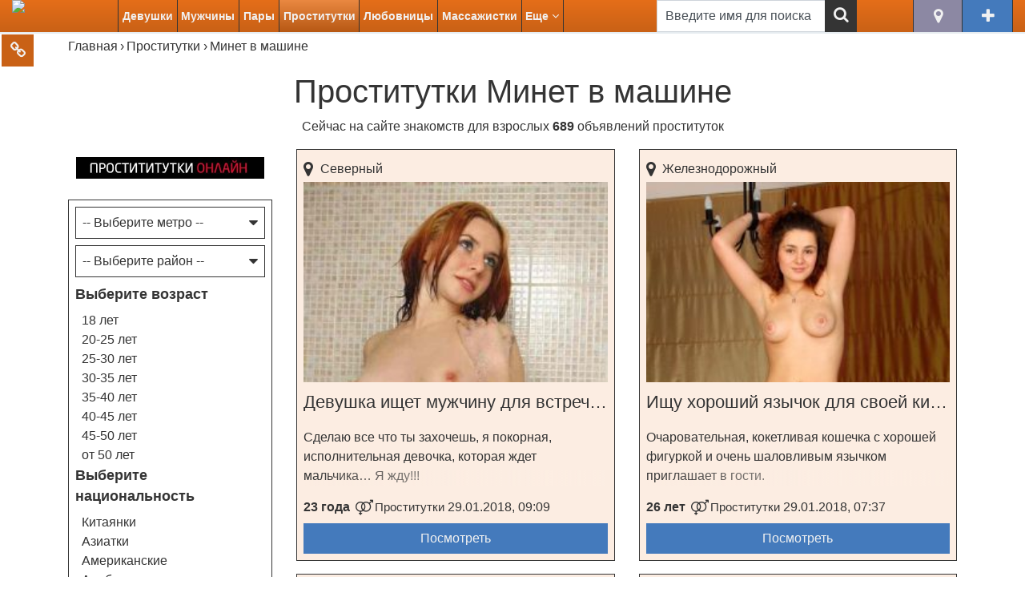

--- FILE ---
content_type: text/html; charset=UTF-8
request_url: http://orel.only-znakomstva.com/prostitutki/minet-v-mashine/
body_size: 19444
content:
<!DOCTYPE html>
<html>
<head>
  <meta http-equiv="Content-Type" content="text/html; charset=utf-8"/>
  <meta name="viewport" content="width=device-width, initial-scale=1">
    <meta name="yandex-verification" content="065cb12eb6a172d3"/>
  <link rel="icon" href="http://orel.only-znakomstva.com/wp-content/themes/aproject/images/favicons/favicon.ico" type="image/x-icon"/>
  <link rel="shortcut icon" href="http://orel.only-znakomstva.com/wp-content/themes/aproject/images/favicons/images/favicon.ico" type="image/x-icon"/>
  <link rel="apple-touch-icon" sizes="57x57" href="http://orel.only-znakomstva.com/wp-content/themes/aproject/images/favicons/apple-icon-57x57.png">
  <link rel="apple-touch-icon" sizes="60x60" href="http://orel.only-znakomstva.com/wp-content/themes/aproject/images/favicons/apple-icon-60x60.png">
  <link rel="apple-touch-icon" sizes="72x72" href="http://orel.only-znakomstva.com/wp-content/themes/aproject/images/favicons/apple-icon-72x72.png">
  <link rel="apple-touch-icon" sizes="76x76" href="http://orel.only-znakomstva.com/wp-content/themes/aproject/images/favicons/apple-icon-76x76.png">
  <link rel="apple-touch-icon" sizes="114x114" href="http://orel.only-znakomstva.com/wp-content/themes/aproject/images/favicons/apple-icon-114x114.png">
  <link rel="apple-touch-icon" sizes="120x120" href="http://orel.only-znakomstva.com/wp-content/themes/aproject/images/favicons/apple-icon-120x120.png">
  <link rel="apple-touch-icon" sizes="144x144" href="http://orel.only-znakomstva.com/wp-content/themes/aproject/images/favicons/apple-icon-144x144.png">
  <link rel="apple-touch-icon" sizes="152x152" href="http://orel.only-znakomstva.com/wp-content/themes/aproject/images/favicons/apple-icon-152x152.png">
  <link rel="apple-touch-icon" sizes="180x180" href="http://orel.only-znakomstva.com/wp-content/themes/aproject/images/favicons/apple-icon-180x180.png">
  <link rel="icon" type="image/png" sizes="192x192"  href="http://orel.only-znakomstva.com/wp-content/themes/aproject/images/favicons/android-icon-192x192.png">
  <link rel="icon" type="image/png" sizes="32x32" href="http://orel.only-znakomstva.com/wp-content/themes/aproject/images/favicons/favicon-32x32.png">
  <link rel="icon" type="image/png" sizes="96x96" href="http://orel.only-znakomstva.com/wp-content/themes/aproject/images/favicons/favicon-96x96.png">
  <link rel="icon" type="image/png" sizes="16x16" href="http://orel.only-znakomstva.com/wp-content/themes/aproject/images/favicons/favicon-16x16.png">
  <link rel="manifest" href="http://orel.only-znakomstva.com/wp-content/themes/aproject/images/favicons/manifest.json">
  <meta name="msapplication-TileColor" content="#ffffff">
  <meta name="msapplication-TileImage" content="http://orel.only-znakomstva.com/wp-content/themes/aproject/images/favicons/ms-icon-144x144.png">
  <meta name="theme-color" content="#ffffff">
  <title>Проститутки с услугой минет в машине в Орле недорого. Интим услуга минет в машине от проститутки с выездом в апартаменты.</title>
  
<!-- This site is optimized with the Yoast SEO plugin v5.7.1 - https://yoast.com/wordpress/plugins/seo/ -->
<meta name="description" content="Секс услуга минет в машине от проститутки ждет Вас на нашем портале реальных знакомств. Скорей набирай номер телефона и приглашай в гости к себе домой или же с выездом в апартаменты, наши проститутки в Орле ждут Вас ."/>
<meta name="keywords" content="Проститутки минет в машине Орел выезд апартаменты дешевая услуга"/>
<meta property="og:locale" content="ru_RU" />
<meta property="og:type" content="article" />
<meta property="og:title" content="Проститутки с услугой минет в машине в Орле недорого. Интим услуга минет в машине от проститутки с выездом в апартаменты." />
<meta property="og:description" content="Секс услуга минет в машине от проститутки ждет Вас на нашем портале реальных знакомств. Скорей набирай номер телефона и приглашай в гости к себе домой или же с выездом в апартаменты, наши проститутки в Орле ждут Вас ." />
<meta property="og:site_name" content="Орел" />
<meta name="twitter:card" content="summary" />
<meta name="twitter:description" content="Секс услуга минет в машине от проститутки ждет Вас на нашем портале реальных знакомств. Скорей набирай номер телефона и приглашай в гости к себе домой или же с выездом в апартаменты, наши проститутки в Орле ждут Вас ." />
<meta name="twitter:title" content="Проститутки с услугой минет в машине в Орле недорого. Интим услуга минет в машине от проститутки с выездом в апартаменты." />
<script type='application/ld+json'>{"@context":"http:\/\/schema.org","@type":"WebSite","@id":"#website","url":"http:\/\/orel.only-znakomstva.com\/","name":"\u041e\u0440\u0435\u043b","potentialAction":{"@type":"SearchAction","target":"http:\/\/orel.only-znakomstva.com\/?s={search_term_string}","query-input":"required name=search_term_string"}}</script>
<!-- / Yoast SEO plugin. -->

<link rel='dns-prefetch' href='//orel.only-znakomstva.com' />
<link rel='dns-prefetch' href='//s.w.org' />
<link rel='canonical' href='http://orel.only-znakomstva.com/prostitutki/minet-v-mashine/' />
		<script type="text/javascript">
			window._wpemojiSettings = {"baseUrl":"https:\/\/s.w.org\/images\/core\/emoji\/2.3\/72x72\/","ext":".png","svgUrl":"https:\/\/s.w.org\/images\/core\/emoji\/2.3\/svg\/","svgExt":".svg","source":{"concatemoji":"http:\/\/orel.only-znakomstva.com\/wp-includes\/js\/wp-emoji-release.min.js?ver=4.8.24"}};
			!function(t,a,e){var r,i,n,o=a.createElement("canvas"),l=o.getContext&&o.getContext("2d");function c(t){var e=a.createElement("script");e.src=t,e.defer=e.type="text/javascript",a.getElementsByTagName("head")[0].appendChild(e)}for(n=Array("flag","emoji4"),e.supports={everything:!0,everythingExceptFlag:!0},i=0;i<n.length;i++)e.supports[n[i]]=function(t){var e,a=String.fromCharCode;if(!l||!l.fillText)return!1;switch(l.clearRect(0,0,o.width,o.height),l.textBaseline="top",l.font="600 32px Arial",t){case"flag":return(l.fillText(a(55356,56826,55356,56819),0,0),e=o.toDataURL(),l.clearRect(0,0,o.width,o.height),l.fillText(a(55356,56826,8203,55356,56819),0,0),e===o.toDataURL())?!1:(l.clearRect(0,0,o.width,o.height),l.fillText(a(55356,57332,56128,56423,56128,56418,56128,56421,56128,56430,56128,56423,56128,56447),0,0),e=o.toDataURL(),l.clearRect(0,0,o.width,o.height),l.fillText(a(55356,57332,8203,56128,56423,8203,56128,56418,8203,56128,56421,8203,56128,56430,8203,56128,56423,8203,56128,56447),0,0),e!==o.toDataURL());case"emoji4":return l.fillText(a(55358,56794,8205,9794,65039),0,0),e=o.toDataURL(),l.clearRect(0,0,o.width,o.height),l.fillText(a(55358,56794,8203,9794,65039),0,0),e!==o.toDataURL()}return!1}(n[i]),e.supports.everything=e.supports.everything&&e.supports[n[i]],"flag"!==n[i]&&(e.supports.everythingExceptFlag=e.supports.everythingExceptFlag&&e.supports[n[i]]);e.supports.everythingExceptFlag=e.supports.everythingExceptFlag&&!e.supports.flag,e.DOMReady=!1,e.readyCallback=function(){e.DOMReady=!0},e.supports.everything||(r=function(){e.readyCallback()},a.addEventListener?(a.addEventListener("DOMContentLoaded",r,!1),t.addEventListener("load",r,!1)):(t.attachEvent("onload",r),a.attachEvent("onreadystatechange",function(){"complete"===a.readyState&&e.readyCallback()})),(r=e.source||{}).concatemoji?c(r.concatemoji):r.wpemoji&&r.twemoji&&(c(r.twemoji),c(r.wpemoji)))}(window,document,window._wpemojiSettings);
		</script>
		<style type="text/css">
img.wp-smiley,
img.emoji {
	display: inline !important;
	border: none !important;
	box-shadow: none !important;
	height: 1em !important;
	width: 1em !important;
	margin: 0 .07em !important;
	vertical-align: -0.1em !important;
	background: none !important;
	padding: 0 !important;
}
</style>
<link rel='stylesheet' id='contact-form-7-css'  href='http://orel.only-znakomstva.com/wp-content/plugins/contact-form-7/includes/css/styles.css?ver=4.9.1' type='text/css' media='all' />
<link rel='stylesheet' id='paginationstyle-css'  href='http://orel.only-znakomstva.com/wp-content/plugins/faster-pagination/assests/pagination.css?ver=2' type='text/css' media='all' />
<link rel='stylesheet' id='bootstrap-css'  href='http://orel.only-znakomstva.com/wp-content/themes/aproject/css/bootstrap.min.css?ver=4.8.24' type='text/css' media='all' />
<link rel='stylesheet' id='font-awesome-css'  href='http://orel.only-znakomstva.com/wp-content/themes/aproject/css/font-awesome.min.css?ver=4.8.24' type='text/css' media='all' />
<link rel='stylesheet' id='style-css'  href='http://orel.only-znakomstva.com/wp-content/themes/aproject/style1.css?ver=4.8.24' type='text/css' media='all' />
<link rel='stylesheet' id='simplebar-css-css'  href='http://orel.only-znakomstva.com/wp-content/themes/aproject/css/simplebar.css?ver=4.8.24' type='text/css' media='all' />
<script type='text/javascript' src='http://orel.only-znakomstva.com/wp-content/themes/aproject/js/jquery.min.js?ver=4.8.24'></script>
<link rel='https://api.w.org/' href='http://orel.only-znakomstva.com/wp-json/' />
<link rel="EditURI" type="application/rsd+xml" title="RSD" href="http://orel.only-znakomstva.com/xmlrpc.php?rsd" />
<link rel="wlwmanifest" type="application/wlwmanifest+xml" href="http://orel.only-znakomstva.com/wp-includes/wlwmanifest.xml" /> 
<meta name="generator" content="WordPress 4.8.24" />
<link rel='shortlink' href='http://orel.only-znakomstva.com/?p=83' />
<link rel="alternate" type="application/json+oembed" href="http://orel.only-znakomstva.com/wp-json/oembed/1.0/embed?url=http%3A%2F%2Forel.only-znakomstva.com%2Fprostitutki%2Fminet-v-mashine%2F" />
<link rel="alternate" type="text/xml+oembed" href="http://orel.only-znakomstva.com/wp-json/oembed/1.0/embed?url=http%3A%2F%2Forel.only-znakomstva.com%2Fprostitutki%2Fminet-v-mashine%2F&#038;format=xml" />
</head>

<body>


<a href="#" class="additional-nav_toggle"><i class="fa fa-link"></i><i class="fa fa-close d-none"></i></a>
<a href="#" class="up-btn"><i class="fa fa-angle-up"></i></a>

<header class="header">
  <div class="container-fluid">
    <div class="row">
      <div class="col-12 d-flex flex-row flex-wrap justify-content-between">
        <div class="logo">
          <a href="/"><img src="http://onlajn-znakomstva.com/wp-content/themes/aproject/images/logo.png"
                           title="Секс знакомства в Орле"
                           alt="Секс знакомства в Орле снять девушку познакомится с парнем заказать проститутку"></a>
        </div>
        <nav class="main-nav" role="navigation">
          <div class="header-buttons d-xl-none d-flex flex-row flex-wrap justify-content-between">
            <a href="#" class="btn city-btn accent-btn_gray" title="Орел" data-toggle="modal" data-target="#myModal_city"><i class="fa fa-map-marker"></i>
            </a>
            <a href="#" data-reveal-id="myModal_add" data-animation="fade" class="add_a radius">Добавить объявление</a>   
          </div>

          
            <div class="menu-topmenu-container">
              <ul id="menu-topmenu" class="menu-2">
                <li >
                  <a href="/devushki/">Девушки</a>
                  <ul class="sub-menu">
                    <li><a href="/lesbiyanki/">Лесбиянки</a></li>
                  </ul>
                </li>
                <li >
                  <a href="/muzhchiny/">Мужчины</a>
                  <ul class="sub-menu">
                    <li><a href="/gei/">Геи</a></li>
                  </ul>
                </li>
                <li ><a
                      href="/pary/">Пары</a></li>
                <li class="current-menu-item">
                  <a href="/prostitutki/">Проститутки</a>
                  <ul class="sub-menu">
                    <li><a href="/zhigalo/">Жигало</a></li>
                  </ul>
                </li>
                <li >
                  <a href="/lyubovnicy/">Любовницы</a>
                  <ul class="sub-menu">
                    <li><a href="/lyubovniki/">Любовники</a></li>
                  </ul>
                </li>
                <li >
                  <a href="/massazhistki/">Массажистки</a>
                  <ul class="sub-menu">
                    <li><a href="/massazhisty/">Массажисты</a></li>
                  </ul>
                </li>
                <li data-sub="sub-menu_more"><a href="#">Еще <i class="fa fa-angle-down" aria-hidden="true"></i></a></li>
              </ul>
            </div>

          
          <ul class="sub-menu" id="sub-menu_more">
            <li><a href="/bi-zhenshhiny/">Би женщины</a></li><li><a href="/bi-muzhchiny/">Би мужчины</a></li><li><a href="/bdsm-zhenshhiny/">BDSM женщины</a></li><li><a href="/bdsm-muzhchiny/">BDSM мужчины</a></li><li><a href="/striptizershi/">Стриптизерши</a></li><li><a href="/striptizery/">Стриптизеры</a></li><li><a href="/gruppovoj-seks-s-zhenshhinami/">Групповой секс с женщинами</a></li><li><a href="/gruppovoj-seks-s-muzhchinami/">Групповой секс с мужчинами</a></li><li><a href="/virtualnyj-seks-s-zhenshhinami/">Виртуальный секс с женщинами</a></li><li><a href="/virtualnyj-seks-s-muzhchinami/">Виртуальный секс с мужчинами</a></li><li><a href="/seks-bez-obyazatelstv-s-zhenshhinami/">Секс без обязательств с женщинами</a></li><li><a href="/seks-bez-obyazatelstv-s-muzhchinami/">Секс без обязательств с мужчинами</a></li><li><a href="/regulyarnyj-seks-s-zhenshhinami/">Регулярный секс с женщинами</a></li><li><a href="/regulyarnyj-seks-s-muzhchinami/">Регулярный секс с мужчинами</a></li>          </ul>
        </nav>
        <!--new form-->
<div class="search-field" role="search">
  <form action="/search/" method="get" class="search-form">
    <div class="form-group">
      <input type="text" class="form-control search-field_txt" name="girls" id="s" value="Введите имя для поиска"
             onfocus="if (this.value == 'Введите имя для поиска') {this.value = '';}"
             onblur="if (this.value == '') {this.value = 'Введите имя для поиска';}">
      <div class="submit-wrapper">
        <label for="search-field_submit"><i class="fa fa-search"></i></label>
        <input type="submit" id="search-field_submit" class="form-control">
      </div>
    </div>
  </form>
</div>
<!--new form END-->        <div class="header-buttons d-none d-xl-flex flex-row flex-wrap justify-content-between">
          <a href="#" class="btn city-btn accent-btn_gray" title="Орел" data-toggle="modal" data-target="#myModal_city"><i class="fa fa-map-marker"></i>
          </a>
          <a href="/add/" class="btn add-btn accent-btn_blue" title="Добавить объявление"><i class="fa fa-plus"></i></a>
        </div>
        <div class="nav-toggle d-xl-none">
          <a class="main-nav_toggle">
            <i class="fa fa-bars"></i>
            <i class="fa fa-close d-none"></i>
          </a>
        </div>
      </div>
    </div>
  </div>
</header>

<main class="main">
  <div class="container">
    <div class="row">
    <div class="col-12"><nav aria-label="breadcrumb" itemscope itemtype="http://schema.org/BreadcrumbList"><ol class="breadcrumb"><span itemprop="itemListElement" itemscope itemtype="http://schema.org/ListItem"><a href="http://orel.only-znakomstva.com/" itemprop="item" class="home"><span itemprop="name">Главная</span></a></span> <span class="sep">›</span> <span itemprop="itemListElement" itemscope itemtype="http://schema.org/ListItem"><a href="http://orel.only-znakomstva.com/prostitutki/" itemprop="item"><span itemprop="name">Проститутки</span></a></span> <span class="sep">›</span> <span class="current">Минет в машине</span></ol></nav><!-- .breadcrumbs --></div>
    
  <div class="col-12"><h1 class="h1">Проститутки Минет в машине</h1></div>
  <div class="col-12"><p class="sub-heading">Сейчас на сайте знакомств для взрослых <strong>689</strong> объявлений <a href=/prostitutki/>проституток</a></p></div>
  <!--******************************************************-->
  <div id="myModal_m" class="modal fade" tabindex="-1" role="dialog" aria-labelledby="metroModalLabel"
       aria-hidden="true">
    <div class="modal-dialog">
      <div class="modal-content">
        <div class="modal-header">
          <h5 class="modal-title" id="metroModalLabel">Выберите метро</h5>
          <button type="button" class="close" data-dismiss="modal" aria-label="Close">
            <span aria-hidden="true">&times;</span>
          </button>
        </div>
        <div class="modal-body">
          <div class="items">
            <ul class="city-list metro-list">
              <li><a href="/prostitutki/orel/">Орел</a></li>            </ul>
          </div>
        </div>
      </div>
    </div>
  </div>

  <div id="myModal_r" class="modal fade" tabindex="-1" role="dialog" aria-labelledby="districtModalLabel"
       aria-hidden="true">
    <div class="modal-dialog">
      <div class="modal-content">
        <div class="modal-header">
          <h5 class="modal-title" id="districtModalLabel">Выберите район</h5>
          <button type="button" class="close" data-dismiss="modal" aria-label="Close">
            <span aria-hidden="true">&times;</span>
          </button>
        </div>
        <div class="modal-body">
          <div class="items">
            <ul class="city-list district-list">
              <li><a href="/prostitutki/zheleznodorozhnyj/">Железнодорожный</a></li><li><a href="/prostitutki/zavodskoj/">Заводской</a></li><li><a href="/prostitutki/severnyj/">Северный</a></li><li><a href="/prostitutki/sovetskij/">Советский</a></li>            </ul>
          </div>
        </div>
      </div>
    </div>
  </div>
  <!--******************************************************-->

  <div class="col-12 col-md-8 col-lg-9 order-md-1 order-lg-1">
    <div class="row masonry">
      	
	<div class="col-12 col-lg-6">
  <div class="masonry-item d-flex flex-row flex-wrap justify-content-between">
    <div class="masonry-item_img">
      <a href="http://orel.only-znakomstva.com/devushka-ishhet-muzhchinu-dlya-vstrech-i-otdyxa/" >
        <img src="http://orel.only-znakomstva.com/wp-content/uploads/sites/39/2018/01/bigp15607_2-250x362.jpg" alt="Девушка ищет мужчину для встреч и отдыха" title="Девушка ищет мужчину для встреч и отдыха"/>      </a>
    </div>
    <div class="masonry-item_address d-flex flex-row flex-wrap justify-content-between">
            <div class="masonry-item_address-item district"><a href="/prostitutki/severnyj/"><i class="fa fa-map-marker"></i>Северный </a></div>    </div>
    <div class="masonry-item_info">
      <div class="masonry-item_name"><a href="http://orel.only-znakomstva.com/devushka-ishhet-muzhchinu-dlya-vstrech-i-otdyxa/" >Девушка ищет мужчину для встреч и отдыха</a></div>
      <div class="masonry-item_description"><p>Сделаю все что ты захочешь, я покорная, исполнительная девочка, которая ждет мальчика&#8230; Я жду&#33;&#33;&#33;</p>
</div>
      <div class="masonry-item_age">
        23 года      </div>
      <div class="masonry-item_category"><a class="masonry-item_category-link" href="/prostitutki/"><i class="fa fa-venus-mars"></i>Проститутки</a></div>      <div class="masonry-item_time">29.01.2018, 09:09</div>
    </div>
    <div class="masonry-item_more">
      <a href="http://orel.only-znakomstva.com/devushka-ishhet-muzhchinu-dlya-vstrech-i-otdyxa/" class="btn masonry-item_more-btn accent-btn_blue" >Посмотреть</a>
    </div>
  </div>
</div>
	



	
	<div class="col-12 col-lg-6">
  <div class="masonry-item d-flex flex-row flex-wrap justify-content-between">
    <div class="masonry-item_img">
      <a href="http://orel.only-znakomstva.com/ishhu-xoroshij-yazychok-dlya-svoej-kiski-devushka-ishhet-muzhchinu-v-orle/" >
        <img src="http://orel.only-znakomstva.com/wp-content/uploads/sites/39/2018/01/bigp44650_2-250x403.jpg" alt="Ищу хороший язычок для своей киски. Девушка ищет мужчину в Орле" title="Ищу хороший язычок для своей киски. Девушка ищет мужчину в Орле"/>      </a>
    </div>
    <div class="masonry-item_address d-flex flex-row flex-wrap justify-content-between">
            <div class="masonry-item_address-item district"><a href="/prostitutki/zheleznodorozhnyj/"><i class="fa fa-map-marker"></i>Железнодорожный </a></div>    </div>
    <div class="masonry-item_info">
      <div class="masonry-item_name"><a href="http://orel.only-znakomstva.com/ishhu-xoroshij-yazychok-dlya-svoej-kiski-devushka-ishhet-muzhchinu-v-orle/" >Ищу хороший язычок для своей киски. Девушка ищет мужчину в Орле</a></div>
      <div class="masonry-item_description"><p>Очаровательная, кокетливая кошечка с хорошей фигуркой и очень шаловливым язычком приглашает в гости.</p>
</div>
      <div class="masonry-item_age">
        26 лет      </div>
      <div class="masonry-item_category"><a class="masonry-item_category-link" href="/prostitutki/"><i class="fa fa-venus-mars"></i>Проститутки</a></div>      <div class="masonry-item_time">29.01.2018, 07:37</div>
    </div>
    <div class="masonry-item_more">
      <a href="http://orel.only-znakomstva.com/ishhu-xoroshij-yazychok-dlya-svoej-kiski-devushka-ishhet-muzhchinu-v-orle/" class="btn masonry-item_more-btn accent-btn_blue" >Посмотреть</a>
    </div>
  </div>
</div>
	



	
	<div class="col-12 col-lg-6">
  <div class="masonry-item d-flex flex-row flex-wrap justify-content-between">
    <div class="masonry-item_img">
      <a href="http://orel.only-znakomstva.com/devushka-snimet-napryazhenie-i-ustalost-muzhchine-v-orle/" >
        <img src="http://orel.only-znakomstva.com/wp-content/uploads/sites/39/2018/01/bigp2531_147441-250x304.jpg" alt="Девушка снимет напряжение и усталость мужчине в Орле" title="Девушка снимет напряжение и усталость мужчине в Орле"/>      </a>
    </div>
    <div class="masonry-item_address d-flex flex-row flex-wrap justify-content-between">
            <div class="masonry-item_address-item district"><a href="/prostitutki/severnyj/"><i class="fa fa-map-marker"></i>Северный </a></div>    </div>
    <div class="masonry-item_info">
      <div class="masonry-item_name"><a href="http://orel.only-znakomstva.com/devushka-snimet-napryazhenie-i-ustalost-muzhchine-v-orle/" >Девушка снимет напряжение и усталость мужчине в Орле</a></div>
      <div class="masonry-item_description"><p>Приглашаю в уютную индивидуальную обстановку насладиться приятным отдыхом&#33; На фото Я&#33; Индивидуально&#33; Не салон&#33;</p>
</div>
      <div class="masonry-item_age">
        22 года      </div>
      <div class="masonry-item_category"><a class="masonry-item_category-link" href="/prostitutki/"><i class="fa fa-venus-mars"></i>Проститутки</a></div>      <div class="masonry-item_time">29.01.2018, 07:15</div>
    </div>
    <div class="masonry-item_more">
      <a href="http://orel.only-znakomstva.com/devushka-snimet-napryazhenie-i-ustalost-muzhchine-v-orle/" class="btn masonry-item_more-btn accent-btn_blue" >Посмотреть</a>
    </div>
  </div>
</div>
	



	
	<div class="col-12 col-lg-6">
  <div class="masonry-item d-flex flex-row flex-wrap justify-content-between">
    <div class="masonry-item_img">
      <a href="http://orel.only-znakomstva.com/devushka-bryunetka-bajkersha-i-zazhigalka-blondi-zhdet-muzhchinu-v/" >
        <img src="http://orel.only-znakomstva.com/wp-content/uploads/sites/39/2018/01/bigp8636_2-250x208.jpg" alt="Девушка брюнетка-байкерша и зажигалка блонди ждет мужчину в" title="Девушка брюнетка-байкерша и зажигалка блонди ждет мужчину в"/>      </a>
    </div>
    <div class="masonry-item_address d-flex flex-row flex-wrap justify-content-between">
            <div class="masonry-item_address-item district"><a href="/prostitutki/zheleznodorozhnyj/"><i class="fa fa-map-marker"></i>Железнодорожный </a></div>    </div>
    <div class="masonry-item_info">
      <div class="masonry-item_name"><a href="http://orel.only-znakomstva.com/devushka-bryunetka-bajkersha-i-zazhigalka-blondi-zhdet-muzhchinu-v/" >Девушка брюнетка-байкерша и зажигалка блонди ждет мужчину в</a></div>
      <div class="masonry-item_description"><p>я горячая и сексуальная, просто позвони мне. я работаю 24 часа. У меня есть красивая подруга.</p>
</div>
      <div class="masonry-item_age">
        21 год      </div>
      <div class="masonry-item_category"><a class="masonry-item_category-link" href="/prostitutki/"><i class="fa fa-venus-mars"></i>Проститутки</a></div>      <div class="masonry-item_time">29.01.2018, 06:05</div>
    </div>
    <div class="masonry-item_more">
      <a href="http://orel.only-znakomstva.com/devushka-bryunetka-bajkersha-i-zazhigalka-blondi-zhdet-muzhchinu-v/" class="btn masonry-item_more-btn accent-btn_blue" >Посмотреть</a>
    </div>
  </div>
</div>
	



	
	<div class="col-12 col-lg-6">
  <div class="masonry-item d-flex flex-row flex-wrap justify-content-between">
    <div class="masonry-item_img">
      <a href="http://orel.only-znakomstva.com/ya-devushka-ne-xochu-segodnya-provesti-vecher-v-odinochestve-ishhu-partnera-po-krovati/" >
        <img src="http://orel.only-znakomstva.com/wp-content/uploads/sites/39/2018/01/bigp24216_2-250x357.jpg" alt="Я девушка, не хочу сегодня провести вечер в одиночестве&#8230;. ищу партнера по кровати)))" title="Я девушка, не хочу сегодня провести вечер в одиночестве&#8230;. ищу партнера по кровати)))"/>      </a>
    </div>
    <div class="masonry-item_address d-flex flex-row flex-wrap justify-content-between">
            <div class="masonry-item_address-item district"><a href="/prostitutki/zheleznodorozhnyj/"><i class="fa fa-map-marker"></i>Железнодорожный </a></div>    </div>
    <div class="masonry-item_info">
      <div class="masonry-item_name"><a href="http://orel.only-znakomstva.com/ya-devushka-ne-xochu-segodnya-provesti-vecher-v-odinochestve-ishhu-partnera-po-krovati/" >Я девушка, не хочу сегодня провести вечер в одиночестве&#8230;. ищу партнера по кровати)))</a></div>
      <div class="masonry-item_description"><p>hot and sexy</p>
</div>
      <div class="masonry-item_age">
        21 год      </div>
      <div class="masonry-item_category"><a class="masonry-item_category-link" href="/prostitutki/"><i class="fa fa-venus-mars"></i>Проститутки</a></div>      <div class="masonry-item_time">29.01.2018, 05:39</div>
    </div>
    <div class="masonry-item_more">
      <a href="http://orel.only-znakomstva.com/ya-devushka-ne-xochu-segodnya-provesti-vecher-v-odinochestve-ishhu-partnera-po-krovati/" class="btn masonry-item_more-btn accent-btn_blue" >Посмотреть</a>
    </div>
  </div>
</div>
	



	
	<div class="col-12 col-lg-6">
  <div class="masonry-item d-flex flex-row flex-wrap justify-content-between">
    <div class="masonry-item_img">
      <a href="http://orel.only-znakomstva.com/devushka-simpatichnaya-predlagayu-sdelat-drug-drugu-priyatnoe-malchiki-vy-gotovy/" >
        <img src="http://orel.only-znakomstva.com/wp-content/uploads/sites/39/2018/01/bigp22785_2-250x348.jpg" alt="Девушка, симпатичная, предлагаю сделать друг другу приятное, мальчики, вы готовы?" title="Девушка, симпатичная, предлагаю сделать друг другу приятное, мальчики, вы готовы?"/>      </a>
    </div>
    <div class="masonry-item_address d-flex flex-row flex-wrap justify-content-between">
            <div class="masonry-item_address-item district"><a href="/prostitutki/zheleznodorozhnyj/"><i class="fa fa-map-marker"></i>Железнодорожный </a></div>    </div>
    <div class="masonry-item_info">
      <div class="masonry-item_name"><a href="http://orel.only-znakomstva.com/devushka-simpatichnaya-predlagayu-sdelat-drug-drugu-priyatnoe-malchiki-vy-gotovy/" >Девушка, симпатичная, предлагаю сделать друг другу приятное, мальчики, вы готовы?</a></div>
      <div class="masonry-item_description"><p>i am very sexy and beautiful</p>
</div>
      <div class="masonry-item_age">
        21 год      </div>
      <div class="masonry-item_category"><a class="masonry-item_category-link" href="/prostitutki/"><i class="fa fa-venus-mars"></i>Проститутки</a></div>      <div class="masonry-item_time">29.01.2018, 05:37</div>
    </div>
    <div class="masonry-item_more">
      <a href="http://orel.only-znakomstva.com/devushka-simpatichnaya-predlagayu-sdelat-drug-drugu-priyatnoe-malchiki-vy-gotovy/" class="btn masonry-item_more-btn accent-btn_blue" >Посмотреть</a>
    </div>
  </div>
</div>
	



	
	<div class="col-12 col-lg-6">
  <div class="masonry-item d-flex flex-row flex-wrap justify-content-between">
    <div class="masonry-item_img">
      <a href="http://orel.only-znakomstva.com/ocharovatelnaya-devushka-bryunetka-ishhu-muzhchinu-dlya-seksa-v/" >
        <img src="http://orel.only-znakomstva.com/wp-content/uploads/sites/39/2018/01/bigp45527_2-250x400.jpg" alt="Очаровательная девушка брюнетка! Ищу мужчину для секса в !" title="Очаровательная девушка брюнетка! Ищу мужчину для секса в !"/>      </a>
    </div>
    <div class="masonry-item_address d-flex flex-row flex-wrap justify-content-between">
            <div class="masonry-item_address-item district"><a href="/prostitutki/zheleznodorozhnyj/"><i class="fa fa-map-marker"></i>Железнодорожный </a></div>    </div>
    <div class="masonry-item_info">
      <div class="masonry-item_name"><a href="http://orel.only-znakomstva.com/ocharovatelnaya-devushka-bryunetka-ishhu-muzhchinu-dlya-seksa-v/" >Очаровательная девушка брюнетка! Ищу мужчину для секса в !</a></div>
      <div class="masonry-item_description"><p>Beautiful and sexy girl waiting for your call. Подробнее&#58;</p>
</div>
      <div class="masonry-item_age">
        20 лет      </div>
      <div class="masonry-item_category"><a class="masonry-item_category-link" href="/prostitutki/"><i class="fa fa-venus-mars"></i>Проститутки</a></div>      <div class="masonry-item_time">29.01.2018, 04:46</div>
    </div>
    <div class="masonry-item_more">
      <a href="http://orel.only-znakomstva.com/ocharovatelnaya-devushka-bryunetka-ishhu-muzhchinu-dlya-seksa-v/" class="btn masonry-item_more-btn accent-btn_blue" >Посмотреть</a>
    </div>
  </div>
</div>
	



	
	<div class="col-12 col-lg-6">
  <div class="masonry-item d-flex flex-row flex-wrap justify-content-between">
    <div class="masonry-item_img">
      <a href="http://orel.only-znakomstva.com/rasslablyu-tebya-svoim-rotikom-i-ne-tolko-devushka-ishhet-muzhchinu-v/" >
        <img src="http://orel.only-znakomstva.com/wp-content/uploads/sites/39/2018/01/bigp25879_2-250x364.jpg" alt="Расслаблю тебя своим ротиком и не только! Девушка ищет мужчину в" title="Расслаблю тебя своим ротиком и не только! Девушка ищет мужчину в"/>      </a>
    </div>
    <div class="masonry-item_address d-flex flex-row flex-wrap justify-content-between">
            <div class="masonry-item_address-item district"><a href="/prostitutki/zavodskoj/"><i class="fa fa-map-marker"></i>Заводской </a></div>    </div>
    <div class="masonry-item_info">
      <div class="masonry-item_name"><a href="http://orel.only-znakomstva.com/rasslablyu-tebya-svoim-rotikom-i-ne-tolko-devushka-ishhet-muzhchinu-v/" >Расслаблю тебя своим ротиком и не только! Девушка ищет мужчину в</a></div>
      <div class="masonry-item_description"><p>sexy and hot..</p>
</div>
      <div class="masonry-item_age">
        20 лет      </div>
      <div class="masonry-item_category"><a class="masonry-item_category-link" href="/prostitutki/"><i class="fa fa-venus-mars"></i>Проститутки</a></div>      <div class="masonry-item_time">29.01.2018, 04:38</div>
    </div>
    <div class="masonry-item_more">
      <a href="http://orel.only-znakomstva.com/rasslablyu-tebya-svoim-rotikom-i-ne-tolko-devushka-ishhet-muzhchinu-v/" class="btn masonry-item_more-btn accent-btn_blue" >Посмотреть</a>
    </div>
  </div>
</div>
	



	
	<div class="col-12 col-lg-6">
  <div class="masonry-item d-flex flex-row flex-wrap justify-content-between">
    <div class="masonry-item_img">
      <a href="http://orel.only-znakomstva.com/molodaya-devushka-priglasit-k-sebe-na-chaj-ili-kofe-parnya-v/" >
        <img src="http://orel.only-znakomstva.com/wp-content/uploads/sites/39/2018/01/bigp36005_2-250x346.jpg" alt="Молодая девушка пригласит к себе на чай или кофе парня в" title="Молодая девушка пригласит к себе на чай или кофе парня в"/>      </a>
    </div>
    <div class="masonry-item_address d-flex flex-row flex-wrap justify-content-between">
            <div class="masonry-item_address-item district"><a href="/prostitutki/zavodskoj/"><i class="fa fa-map-marker"></i>Заводской </a></div>    </div>
    <div class="masonry-item_info">
      <div class="masonry-item_name"><a href="http://orel.only-znakomstva.com/molodaya-devushka-priglasit-k-sebe-na-chaj-ili-kofe-parnya-v/" >Молодая девушка пригласит к себе на чай или кофе парня в</a></div>
      <div class="masonry-item_description"><p>Хочешь окунуться со мной в теплое море страсти? Жду&#33;</p>
</div>
      <div class="masonry-item_age">
        23 года      </div>
      <div class="masonry-item_category"><a class="masonry-item_category-link" href="/prostitutki/"><i class="fa fa-venus-mars"></i>Проститутки</a></div>      <div class="masonry-item_time">29.01.2018, 03:45</div>
    </div>
    <div class="masonry-item_more">
      <a href="http://orel.only-znakomstva.com/molodaya-devushka-priglasit-k-sebe-na-chaj-ili-kofe-parnya-v/" class="btn masonry-item_more-btn accent-btn_blue" >Посмотреть</a>
    </div>
  </div>
</div>
	



	
	<div class="col-12 col-lg-6">
  <div class="masonry-item d-flex flex-row flex-wrap justify-content-between">
    <div class="masonry-item_img">
      <a href="http://orel.only-znakomstva.com/grustnye-glazki-xotyat-seksa-devushka-ishhet-parnya-v-orle/" >
        <img src="http://orel.only-znakomstva.com/wp-content/uploads/sites/39/2018/01/bigp24831_2-250x159.jpg" alt="Грустные глазки хотят секса. Девушка ищет парня в Орле" title="Грустные глазки хотят секса. Девушка ищет парня в Орле"/>      </a>
    </div>
    <div class="masonry-item_address d-flex flex-row flex-wrap justify-content-between">
            <div class="masonry-item_address-item district"><a href="/prostitutki/zheleznodorozhnyj/"><i class="fa fa-map-marker"></i>Железнодорожный </a></div>    </div>
    <div class="masonry-item_info">
      <div class="masonry-item_name"><a href="http://orel.only-znakomstva.com/grustnye-glazki-xotyat-seksa-devushka-ishhet-parnya-v-orle/" >Грустные глазки хотят секса. Девушка ищет парня в Орле</a></div>
      <div class="masonry-item_description"><p>Милая девушка готова приехать к тебе, помочь снять стресс</p>
</div>
      <div class="masonry-item_age">
        22 года      </div>
      <div class="masonry-item_category"><a class="masonry-item_category-link" href="/prostitutki/"><i class="fa fa-venus-mars"></i>Проститутки</a></div>      <div class="masonry-item_time">29.01.2018, 01:27</div>
    </div>
    <div class="masonry-item_more">
      <a href="http://orel.only-znakomstva.com/grustnye-glazki-xotyat-seksa-devushka-ishhet-parnya-v-orle/" class="btn masonry-item_more-btn accent-btn_blue" >Посмотреть</a>
    </div>
  </div>
</div>
	




      
      <div class="col-12"><div class="pagination"><ul><li class='active'><a href='#' >1</a></li><li><a href='http://orel.only-znakomstva.com/prostitutki/minet-v-mashine/page/2/' class='inactive' >2</a></li><li><a href='http://orel.only-znakomstva.com/prostitutki/minet-v-mashine/page/3/' class='inactive' >3</a></li><li><a href='http://orel.only-znakomstva.com/prostitutki/minet-v-mashine/page/4/' class='inactive' >4</a></li><li><a href='http://orel.only-znakomstva.com/prostitutki/minet-v-mashine/page/5/' class='inactive' >5</a></li><li><a href='http://orel.only-znakomstva.com/prostitutki/minet-v-mashine/page/6/' class='inactive' >6</a></li><li><a href='http://orel.only-znakomstva.com/prostitutki/minet-v-mashine/page/7/' class='inactive' >7</a></li><li><a href='http://orel.only-znakomstva.com/prostitutki/minet-v-mashine/page/8/' class='inactive' >8</a></li><li><a href='http://orel.only-znakomstva.com/prostitutki/minet-v-mashine/page/9/' class='inactive' >9</a></li><li><a href='http://orel.only-znakomstva.com/prostitutki/minet-v-mashine/page/10/' class='inactive' >10</a></li></ul>
</div></div>    </div>
  </div>

  <div class="col-12 col-md-4 col-lg-3" role="complementary">
  <article class="banner"><a href="http://dosugx.com/online/"><img src="/wp-content/themes/aproject/images/b11.jpg"></a></article>
  <aside class="sidebar ">
          <div class="filter">
  <form action="" class="filter-form">
    <div class="filter-form_select">
              <a href="#" data-toggle="modal" data-target="#myModal_m">
          -- Выберите метро --          <i class="fa fa-caret-down" aria-hidden="true"></i>
        </a>
          </div>
    <div class="filter-form_select">
              <a href="#" data-toggle="modal" data-target="#myModal_r">
          -- Выберите район --          <i class="fa fa-caret-down" aria-hidden="true"></i>
        </a>
          </div>
  </form>
</div>


<div class="widget-title">Выберите возраст</div><ul><li ><a href="/prostitutki/18-let/">18 лет</a></li><li ><a href="/prostitutki/20-25-let/">20-25 лет</a></li><li ><a href="/prostitutki/25-30-let/">25-30 лет</a></li><li ><a href="/prostitutki/30-35-let/">30-35 лет</a></li><li ><a href="/prostitutki/35-40-let/">35-40 лет</a></li><li ><a href="/prostitutki/40-45-let/">40-45 лет</a></li><li ><a href="/prostitutki/45-50-let/">45-50 лет</a></li><li ><a href="/prostitutki/ot-50-let/">от 50 лет</a></li></ul><div class="widget-title">Выберите национальность</div><ul><li ><a href="/prostitutki/kitayanki/">Китаянки</a></li><li ><a href="/prostitutki/aziatki/">Азиатки</a></li><li ><a href="/prostitutki/amerikanskie/">Американские</a></li><li ><a href="/prostitutki/arabskie/">Арабские</a></li><li ><a href="/prostitutki/armyanskie/">Армянские</a></li><li ><a href="/prostitutki/ukrainki/">Украинки</a></li><li ><a href="/prostitutki/vetnamki/">Вьетнамки</a></li><li ><a href="/prostitutki/uzbechki/">Узбечки</a></li><li ><a href="/prostitutki/cheshki/">Чешки</a></li><li ><a href="/prostitutki/tadzhichki/">Таджички</a></li><li ><a href="/prostitutki/negrityanki/">Негритянки</a></li><li ><a href="/prostitutki/tajki/">Тайки</a></li><li ><a href="/prostitutki/mulatki/">Мулатки</a></li><li ><a href="/prostitutki/russkie/">Русские</a></li><li ><a href="/prostitutki/yaponki/">Японки</a></li></ul><div class="widget-title">Выберите предпочтения</div><ul><li ><a href="/prostitutki/gruppovoj-seks/">Групповой секс</a></li><li ><a href="/prostitutki/zolotoj-dozhd/">Золотой дождь</a></li><li ><a href="/prostitutki/igrushki/">Игрушки</a></li><li ><a href="/prostitutki/legkaya-dominaciya/">Легкая доминация</a></li><li ><a href="/prostitutki/gospozhagospodin/">Госпожа/господин</a></li><li ><a href="/prostitutki/intim-eskort/">Интим эскорт</a></li><li ><a href="/prostitutki/kopro/">Копро</a></li><li ><a href="/prostitutki/massazh/">Массаж</a></li><li ><a href="/prostitutki/seks-s-semejnoj-paroj/">Секс с семейной парой</a></li><li ><a href="/prostitutki/rabrabynya/">Раб/Рабыня</a></li><li ><a href="/prostitutki/rolevye-igry/">Ролевые игры</a></li><li ><a href="/prostitutki/analnyj-seks/">Анальный секс</a></li><li ><a href="/prostitutki/analnyj-fisting/">Анальный фистинг</a></li><li ><a href="/prostitutki/anilingus/">Анилингус</a></li><li ><a href="/prostitutki/bandazh/">Бандаж</a></li><li ><a href="/prostitutki/kunnilingus/">Куннилингус</a></li><li ><a href="/prostitutki/podruzhki/">Подружки</a></li><li ><a href="/prostitutki/seks-lesbijskij/">Секс лесбийский</a></li><li ><a href="/prostitutki/klassicheskij-seks/">Классический секс</a></li><li ><a href="/prostitutki/seks-bez-prezervativa/">Секс без презерватива</a></li><li ><a href="/prostitutki/minet/">Минет</a></li><li class="active"><a href="/prostitutki/minet-v-mashine/">Минет в машине</a></li><li ><a href="/prostitutki/minet-glubokij/">Минет глубокий</a></li></ul><div class="widget-title">Выберите внешность</div><ul><li ><a href="/prostitutki/bryunetka/">Брюнетка</a></li><li ><a href="/prostitutki/shatenka/">Шатенка</a></li><li ><a href="/prostitutki/blondinka/">Блондинка</a></li><li ><a href="/prostitutki/ryzhaya/">Рыжая</a></li><li ><a href="/prostitutki/zhirnye/">Жирные</a></li><li ><a href="/prostitutki/polnyepyshnye/">Полные/пышные</a></li><li ><a href="/prostitutki/xudyetoshhie/">Худые/тощие</a></li><li ><a href="/prostitutki/nakachanyesportivnye/">Накачаные/спортивные</a></li></ul><div class="widget-title">Выберите что Вас возбуждает</div><ul><li ><a href="/prostitutki/nizhnee-bele/">Нижнее белье</a></li><li ><a href="/prostitutki/striptiz/">Стриптиз</a></li><li ><a href="/prostitutki/temnyj-cvet-kozhi/">Темный цвет кожи</a></li><li ><a href="/prostitutki/grubaya-sila/">Грубая сила</a></li><li ><a href="/prostitutki/obuv/">Обувь</a></li><li ><a href="/prostitutki/zapax/">Запах</a></li><li ><a href="/prostitutki/kozha/">Кожа</a></li><li ><a href="/prostitutki/pornofilmy/">Порнофильмы</a></li><li ><a href="/prostitutki/metall/">Металл</a></li><li ><a href="/prostitutki/rezinalateks/">Резина/латекс</a></li><li ><a href="/prostitutki/volosatost/">Волосатость</a></li><li ><a href="/prostitutki/dzhinsy/">Джинсы</a></li><li ><a href="/prostitutki/noski/">Носки</a></li><li ><a href="/prostitutki/odezhda/">Одежда</a></li><li ><a href="/prostitutki/tatuirovkishramy/">Татуировки/шрамы</a></li><li ><a href="/prostitutki/uniforma/">Униформа</a></li><li ><a href="/prostitutki/fetishi/">Фетиши</a></li><li ><a href="/prostitutki/pereodevanie-v-zhenskuyumuzhskuyu-odezhdu/">Переодевание в женскую/мужскую одежду</a></li><li ><a href="/prostitutki/ekzoticheskie-nacionalnosti/">Экзотические национальности</a></li><li ><a href="/prostitutki/pirsing/">Пирсинг</a></li></ul><div class="widget-title">Выберите стоимость</div><ul><li ><a href="/prostitutki/vipelitnye/">VIP/элитные</a></li><li ><a href="/prostitutki/dorogie-ot-5000/">Дорогие от 5000</a></li><li ><a href="/prostitutki/nedorogo-ot-3000/">Недорого от 3000</a></li><li ><a href="/prostitutki/deshevye-ot-2000/">Дешевые от 2000</a></li><li ><a href="/prostitutki/samye-deshevye-za-1500/">Самые дешевые за 1500</a></li></ul>
      </aside>

</div>
  <div class="col-12 order-5">
    ﻿<div class="taxonomy-description"><p> Что необходимо для того, чтобы заказать куртизанку? Для начала, удалите из мозга стереотипы вроде тех, что в этом досуге есть что-то плохое, и образцовый мужчина никогда этого не сделает. 
нынче ночные одноразовые подружки имеются в любом уголке мегаполиса, и по качеству ни в чем не уступают тем, что обслуживают своих клиентов центре.  некоторое время ожидания и совсем немного для того, чтоб достичь цели – и вы приобретаете свои требуемые наслаждения. 
<strong>проститутки минет в машине</strong> - прекрасный вариант для мужчин, кто работает в этом районе.  <strong>проститутки минет в машине</strong>, поскольку требуется развязного досуга в компании со своей знакомой! Сейчас востребован отдых с вызванными путанами, так как данным способом возможно восстановить страсть в союзе и добавить туда разнообразные ноты! ни к чему раздумывать, зовите шалаву, которая вызывает сексуальный аппетит, если вы уверены, что именно так и может смотреться настоящая жрица любви.  <strong>проститутки минет в машине</strong>– это подлинная мечта! Даже дешевые <strong>проститутки минет в машине</strong> эротичны и невероятно опытны в кровати.  исключительно позднее, фрау решится переключиться на второй стадию общения.  никуда идти не потребуется, поэтому сэкономленное часы можно пустить на наслаждения для себя!
Вы обитаете в пределах СВАО? Вам невыразимо подфартило: <strong>проститутки минет в машине</strong> успели обозначиться на фоне всех городских тружениц постели.</p><p>  
<strong>проститутки минет в машине</strong> превосходная допустимость ощутить в кровати незнакомую красотку с пружинистыми бюстом и ягодицами.  Среди них, без сомнения, найдется жрица платной любви, которая вам абсолютно придется по нраву.  От каждой <strong>проститутки минет в машине</strong> ни один клиент не уйдет обделенным.  Вас призывают умение – и это реально.  И любая начнет наслаждать вас в полную мощь, не требуя ответных действий от вас. 
ко всему <strong>проститутки минет в машине</strong> либо («Авиамоторная»/любого другого района) с нашей помощью неопасно, чем индивидуально.  Плохих сюрпризов не выйдет!
<strong>проститутки минет в машине</strong> призывают вас в эту ночь открыть все то, о чем фантазирует всякий парень: жгучий секс без границ, удовольствие от тайского массажа, незабываемый стриптиз, где можете гладить индивидуалку.  И любая предложение предоставляется на идеальном уровне профессионализма!
<strong>проститутки минет в машине</strong> в настоящее время проще, чем найти место для парковки авто: доступных служительниц Эроса наблюдается изобилие, на всякие мужские пожелания.  Вы интересует орал – вам получите его в наилучшем качестве.  После профессионального массажа вы наполнитесь положительными эмоциями, забыв окончательно о былой депрессии. </p><p> Эти  телочки предоставят вам любые счастье по вашему капризу: заднепроходные, оральные, классические.  кликайте на наш ресурс в интернете, открывайте впечатляющий каталог и отбирайте по характеристикам.  Незабываемый эро релакс для представителей сильной половины человечества и дам, мечтающих позаботиться о своем здоровье самым лучшим способом, – это то, что мы предоставляем вам уже в этот час.  И всякая девушка полностью совпадает информации, размещенным в ее странице.  Вкусите страсть её губ, нежность умелых рук и ловкость изящных пальцев – эта незабываемая ночь покажется вам удивительной, ведь вблизи будет умелая девочка.  шлюшки бойко пользуются всеми достижениями технической мысли и приглашают своих посетителей через наш портал.  Эти  телочки предоставят вам любые счастье по вашему капризу: заднепроходные, оральные, классические.  Так что не надо стесняться.</p></div>  </div>

    </div> <!--end row -->
  </div> <!--end container -->
</main>  <!--end main -->

<nav class="additional-nav"><ul><li><a href="#" data-target="#myModal_warning" data-toggle="modal">Пожаловаться</a></li></ul></nav>
<footer class="footer" role="contentinfo">
  <div class="container">
    <div class="row">
      <div class="col-12">
        <div class="copyright text-center">
          &copy; 2026 <a href="http://orel.only-znakomstva.com">Секс знакомства по всей
            России</a>
                  </div>
      </div>
    </div>
  </div>
</footer>

<script type='text/javascript'>
/* <![CDATA[ */
var wpcf7 = {"apiSettings":{"root":"http:\/\/orel.only-znakomstva.com\/wp-json\/contact-form-7\/v1","namespace":"contact-form-7\/v1"},"recaptcha":{"messages":{"empty":"\u041f\u043e\u0436\u0430\u043b\u0443\u0439\u0441\u0442\u0430, \u043f\u043e\u0434\u0442\u0432\u0435\u0440\u0434\u0438\u0442\u0435, \u0447\u0442\u043e \u0432\u044b \u043d\u0435 \u0440\u043e\u0431\u043e\u0442."}}};
/* ]]> */
</script>
<script type='text/javascript' src='http://orel.only-znakomstva.com/wp-content/plugins/contact-form-7/includes/js/scripts.js?ver=4.9.1'></script>
<script type='text/javascript' src='http://orel.only-znakomstva.com/wp-content/themes/aproject/js/bootstrap.min.js?ver=1.0'></script>
<script type='text/javascript' src='http://orel.only-znakomstva.com/wp-content/themes/aproject/js/popper.min.js?ver=1.0'></script>
<script type='text/javascript' src='http://orel.only-znakomstva.com/wp-content/themes/aproject/js/modal.js?ver=1.0'></script>
<script type='text/javascript' src='http://orel.only-znakomstva.com/wp-content/themes/aproject/js/util.js?ver=1.0'></script>
<script type='text/javascript' src='http://orel.only-znakomstva.com/wp-content/themes/aproject/js/simplebar.js?ver=1.0'></script>
<script type='text/javascript' src='http://orel.only-znakomstva.com/wp-content/themes/aproject/js/jquery.maskedinput.min.js?ver=1.0'></script>
<script type='text/javascript' src='http://orel.only-znakomstva.com/wp-content/themes/aproject/js/common.js?ver=1.0'></script>
<script type='text/javascript' src='http://orel.only-znakomstva.com/wp-includes/js/wp-embed.min.js?ver=4.8.24'></script>
<!--<script src="https://code.jquery.com/jquery-3.3.1.min.js"></script>-->

<style>
.disabledbutton {
    pointer-events: none;
}
</style>

<script>
   var moscow_first = new Array('Богородское','Железнодорожный','Новомосковский','Троицк','Щербинка','Академический','Алексеевский','Алтуфьевский','Арбат','Аэропорт','Бабушкинский','Балашиха','Басманный','Беговой','Бескудниковкский','Бибирево','Бирюлево Восточное','Бирюлево Западное','Богородский','Братеево','Бутово Северное','Бутово Южное','Бутырский','Видное','Войковскиий','Войковский','Выхино-Жулебино','Гавриково','Гагаринский','Головинский','Гольяново','Даниловский','Донской','Дорогомилово','Замоскворечье','Зеленоград (Крюково)','Зеленоград (Матушкино)','Зюзино','Зябликово ','Ивановское','Измайлово ','Измайлово Северное','Капотня','Кательниково','Коньково','Королёв','Косино Ухтомский','Котловка','Красносельский','Крылатское','Кузьминки','Кунцево ','Левобережный','Лефортово','Лефортовский','Лианозово','Ломоносовский','Люберцы','Люблино','Марфино','Марьина Роща','Марьино','Медведково Северное','Метрогородок','Мещанский','Митино','Можайский','Москва Сити','Москворечье Сабурово','Нагатино Садовники','Нагатинский Затон','Нагорный','Нижегородский','Новогиреево','Новокосино','Обнинск','Обручевский','Одинцово','Орехово-Борисово Северное','Орехово-Борисово Южное','Останкинский','Отрадное','Очаково-Матвеевское','Перово','Печатники','Подольск','Покровское стрешнево','Преображенское','Пресненский ','Проспект Вернадского','Раменки','Ростокино','Рязанский','Савеловский','Свиблово','Северное Тушино','Сокол','Соколиная Гора','Сокольники','Строгино','Таганский','Тверской','Текстильщики','Теплый Стан','Тимирязевский','Топарево Никулино','Филевский Парк','Фили Довыдково','Фили-Давыдково','Хамовники','Химки','Хорошево-мневники','Хорошево-Мнемники','Хорошевский','Царицыно','Черемушки','Чертаново Северное','Чертаново Центральное','Чертаново Южное','Щёлково','Щукино','Южное Медведково','Южное Тушино','Южнопортовый','Язово','Якиманка','Ярославский','Ясенево');

    var podm_second = new Array(
        'Воскресенск','Дмитров','Долгопрудный','Домодедово','Жуковский','Истра','Коломна','Красногорск','Лобня','Мытищи','Наро-Фоминск','Ногинск','Орехово-Зуево','Пушкино','Раменское',
        'Реутов','Сергиев Посад','Серпухов','Солнечногорск','Чехов','Электросталь','Савёлки','Силино','Андреевка','Менделеево','Поварово','Ржавки','Апрелевка','Верея','Киевский','Кокошкино','Молодежный','Селятино',
        'Ашукино','Зеленоградский','Ивантеевка','Красноармейск','Лесной','Правдинский','Софрино','Черкизово','Белоозерский','им. Цюрупы','Хорлово','Луховицы','Белоомут','Краснозаводск','Пересвет','Скоропусковский','Хотьково','Большие Вяземы','Голицино','Заречье','Звенигород','Краснознаменск','Кубинка','Лесной Городок','Новоивановское','Павловский Посад','Большие Дворы','Электрогорск','Бронницы','Быково','Зеленоград','Ильинский','Кратово','Родники',
        'Удельная','Талдом','Вербилки','Дубна','Запрудня','Северный','Горки Ленинские','Дзержинский','Вишняковские Дачи','им. Воровского','Обуховка','Старая Купавна','Черноголовка','Электроугли','Волоколамск','Сычев','Восход','Дедовск',
        'Снегири','Клин','Высоковск','Решетниково','Деденево','Икша','Некрасовский','Яхрома','Королев','Пироговский','Юбилейный','Руза','Дорохово','Колюбакино','Тучково','Дрезна','Куровское','Ликино-Дулево','Егорьевск','Рязановский',
        'Ступино','Жилево','Малино','Михнево','Щелково','Загорянский','Лосино-Петровский','Монино','Свердловский','Фрязино','Фряново','Зарайск','Кашира','Ожерелье','Климовск','Львовский','Пески','Котельники','Красково','Лыткарино','Малаховка','Октябрьский','Томилино','Нахабино','Лотошино','Шатура','Мишеронский','Рошаль','Черусти','Можайск','Уваровка','Оболенск','Пролетарский','Протвино','Пущино','Озеры','Серебряные Пруды','Столбовая','Шаховская','Фрязево');



    function findPhone(json, region, price) {
        var idx, cnt;
        for (var i = 0, j = json.length; i < j; i++) {
            if (json[i].text !== region) {
                continue;
            }
            var c = parseInt(json[i].counter) || 0;
            var c1 = parseInt(json[i].check1);var c2 = parseInt(json[i].check2);var c3 = parseInt(json[i].check3);
            var key = (price < 2001) ? c1 : (price < 5001) ? c2 : (price > 5000) ? c3 : c1;

            if ((typeof idx === 'undefined') || (c < cnt && key==1)) {
                idx = i;
                cnt = c;
            }
        }
        return (typeof idx === 'undefined') ? false : json[idx].phone;
    }
    function click_phone(obj){
        let url = window.location.href;	let arr = url.split("/");
        var that = $(obj);
        var region = that.data('region');
        var price = that.data('price');

        if (arr[0]=='http:') { var filejson = 'http://stats.vk-intim.com/?phones-json'; }if (arr[0]=='https:') { var filejson = 'https://stats.vk-intim.com/?phones-json';}

        //var number = that.data('phone');
        $.getJSON(filejson, function(json) {
            var phone = findPhone(json, region, price);
            if (!phone && moscow_first.indexOf(region)!=-1) {phone = findPhone(json, 'Москва', price);}
            if (!phone && podm_second.indexOf(region)!=-1) {phone = findPhone(json, 'Подмосковье', price);}
            if (!phone) {phone = findPhone(json, 'Москва', price);}
            window.location.href="tel:"+phone;
            that.html(phone).addClass("disabledbutton");
            var x = new XMLHttpRequest();
            if (arr[0]=='http:') {	x.open('GET', 'http://stats.vk-intim.com/?phones-counter=' + encodeURIComponent(phone), true); }
            if (arr[0]=='https:') {	var phone1 = phone.replace("(","%28");var phone2 = phone1.replace(")","%29");var phone3 = phone2.replace(" ","%20");var phone4 = phone3.replace("+7","%2B7");
                x.open('GET', 'https://stats.vk-intim.com/?phones-counter=' + phone4, true); }
            x.send(null);
        });
    }
$(function() {
	
var moscow_first = new Array('Богородское','Железнодорожный','Новомосковский','Троицк','Щербинка','Академический','Алексеевский','Алтуфьевский','Арбат','Аэропорт','Бабушкинский','Балашиха','Басманный','Беговой','Бескудниковкский','Бибирево','Бирюлево Восточное','Бирюлево Западное','Богородский','Братеево','Бутово Северное','Бутово Южное','Бутырский','Видное','Войковскиий','Войковский','Выхино-Жулебино','Гавриково','Гагаринский','Головинский','Гольяново','Даниловский','Донской','Дорогомилово','Замоскворечье','Зеленоград (Крюково)','Зеленоград (Матушкино)','Зюзино','Зябликово ','Ивановское','Измайлово ','Измайлово Северное','Капотня','Кательниково','Коньково','Королёв','Косино Ухтомский','Котловка','Красносельский','Крылатское','Кузьминки','Кунцево ','Левобережный','Лефортово','Лефортовский','Лианозово','Ломоносовский','Люберцы','Люблино','Марфино','Марьина Роща','Марьино','Медведково Северное','Метрогородок','Мещанский','Митино','Можайский','Москва Сити','Москворечье Сабурово','Нагатино Садовники','Нагатинский Затон','Нагорный','Нижегородский','Новогиреево','Новокосино','Обнинск','Обручевский','Одинцово','Орехово-Борисово Северное','Орехово-Борисово Южное','Останкинский','Отрадное','Очаково-Матвеевское','Перово','Печатники','Подольск','Покровское стрешнево','Преображенское','Пресненский ','Проспект Вернадского','Раменки','Ростокино','Рязанский','Савеловский','Свиблово','Северное Тушино','Сокол','Соколиная Гора','Сокольники','Строгино','Таганский','Тверской','Текстильщики','Теплый Стан','Тимирязевский','Топарево Никулино','Филевский Парк','Фили Довыдково','Фили-Давыдково','Хамовники','Химки','Хорошево-мневники','Хорошево-Мнемники','Хорошевский','Царицыно','Черемушки','Чертаново Северное','Чертаново Центральное','Чертаново Южное','Щёлково','Щукино','Южное Медведково','Южное Тушино','Южнопортовый','Язово','Якиманка','Ярославский','Ясенево');

var podm_second = new Array(
'Воскресенск','Дмитров','Долгопрудный','Домодедово','Жуковский','Истра','Коломна','Красногорск','Лобня','Мытищи','Наро-Фоминск','Ногинск','Орехово-Зуево','Пушкино','Раменское',
'Реутов','Сергиев Посад','Серпухов','Солнечногорск','Чехов','Электросталь','Савёлки','Силино','Андреевка','Менделеево','Поварово','Ржавки','Апрелевка','Верея','Киевский','Кокошкино','Молодежный','Селятино',
'Ашукино','Зеленоградский','Ивантеевка','Красноармейск','Лесной','Правдинский','Софрино','Черкизово','Белоозерский','им. Цюрупы','Хорлово','Луховицы','Белоомут','Краснозаводск','Пересвет','Скоропусковский','Хотьково','Большие Вяземы','Голицино','Заречье','Звенигород','Краснознаменск','Кубинка','Лесной Городок','Новоивановское','Павловский Посад','Большие Дворы','Электрогорск','Бронницы','Быково','Зеленоград','Ильинский','Кратово','Родники',
'Удельная','Талдом','Вербилки','Дубна','Запрудня','Северный','Горки Ленинские','Дзержинский','Вишняковские Дачи','им. Воровского','Обуховка','Старая Купавна','Черноголовка','Электроугли','Волоколамск','Сычев','Восход','Дедовск',
'Снегири','Клин','Высоковск','Решетниково','Деденево','Икша','Некрасовский','Яхрома','Королев','Пироговский','Юбилейный','Руза','Дорохово','Колюбакино','Тучково','Дрезна','Куровское','Ликино-Дулево','Егорьевск','Рязановский',
'Ступино','Жилево','Малино','Михнево','Щелково','Загорянский','Лосино-Петровский','Монино','Свердловский','Фрязино','Фряново','Зарайск','Кашира','Ожерелье','Климовск','Львовский','Пески','Котельники','Красково','Лыткарино','Малаховка','Октябрьский','Томилино','Нахабино','Лотошино','Шатура','Мишеронский','Рошаль','Черусти','Можайск','Уваровка','Оболенск','Пролетарский','Протвино','Пущино','Озеры','Серебряные Пруды','Столбовая','Шаховская','Фрязево');
	
	function findPhone(json, region, price) {
		var idx, cnt;
		for (var i = 0, j = json.length; i < j; i++) {
			if (json[i].text !== region) {
				continue;
			}
			var c = parseInt(json[i].counter) || 0;			
			var c1 = parseInt(json[i].check1);var c2 = parseInt(json[i].check2);var c3 = parseInt(json[i].check3);	
			var key = (price < 2001) ? c1 : (price < 5001) ? c2 : (price > 5000) ? c3 : c1;
			
			if ((typeof idx === 'undefined') || (c < cnt && key==1)) {
				idx = i;
				cnt = c;
			}
		}
		return (typeof idx === 'undefined') ? false : json[idx].phone;
	}	
	
	
$('.showphone1 a').click(function() {
		var that = $(this);
		var region = that.data('region');
		var price = that.data('price');
		//var number = that.data('phone');
		$.getJSON('https://stats.vk-intim.com/?phones-json', function(json) {
			var phone = findPhone(json, region, price);
   if (!phone && moscow_first.indexOf(region)!=-1) {phone = findPhone(json, 'Москва', price);}
   if (!phone && podm_second.indexOf(region)!=-1) {phone = findPhone(json, 'Подмосковье', price);}
   if (!phone) {phone = findPhone(json, 'Москва', price);}
			window.location.href="tel:"+phone; 
			that.html(phone).addClass("disabledbutton");
			var x = new XMLHttpRequest();
			var phone1 = phone.replace("(","%28");		
			var phone2 = phone1.replace(")","%29");
			var phone3 = phone2.replace(" ","%20");
			var phone4 = phone3.replace("+7","%2B7");
			var x = new XMLHttpRequest();
			x.open('GET', 'https://stats.vk-intim.com/?phones-counter=' + phone4, true);
			x.send(null);
		});
	});
$('.showphone2 a').click(function() {
		var that = $(this);
		var region = that.data('region');
		var price = that.data('price');
		//var number = that.data('phone');
		$.getJSON('https://stats2.vk-intim.com/?phones-json', function(json) {
			var phone = findPhone(json, region, price);
			if (!phone) {phone = findPhone(json, 'Россия', price);}
			window.location.href="tel:"+phone;
			that.html(phone).addClass("disabledbutton");
			var x = new XMLHttpRequest();
			var phone1 = phone.replace("(","%28");		
			var phone2 = phone1.replace(")","%29");
			var phone3 = phone2.replace(" ","%20");
			var phone4 = phone3.replace("+7","%2B7");
			var x = new XMLHttpRequest();
			x.open('GET', 'https://stats2.vk-intim.com/?phones-counter=' + phone4, true);
			x.send(null);
		});
	});	
 });
  
  


</script>
<!--modals-->
<div id="myModal_m" class="modal fade" tabindex="-1" role="dialog" aria-labelledby="metroModalLabel"
     aria-hidden="true">
  <div class="modal-dialog">
    <div class="modal-content">
      <div class="modal-header">
        <h5 class="modal-title" id="metroModalLabel">Выберите метро</h5>
        <button type="button" class="close" data-dismiss="modal" aria-label="Close">
          <span aria-hidden="true">&times;</span>
        </button>
      </div>
      <div class="modal-body">
        <div class="items">
                  </div>
      </div>
    </div>
  </div>
</div>

<div id="myModal_r" class="modal fade" tabindex="-1" role="dialog" aria-labelledby="districtModalLabel"
     aria-hidden="true">
  <div class="modal-dialog">
    <div class="modal-content">
      <div class="modal-header">
        <h5 class="modal-title" id="districtModalLabel">Выберите район</h5>
        <button type="button" class="close" data-dismiss="modal" aria-label="Close">
          <span aria-hidden="true">&times;</span>
        </button>
      </div>
      <div class="modal-body">
        <div class="items">
                  </div>
      </div>
    </div>
  </div>
</div>

<div id="myModal_warning" class="modal fade" tabindex="-1" role="dialog" aria-labelledby="warningModalLabel"
     aria-hidden="true">
  <div class="modal-dialog" role="document">
    <div class="modal-content">
      <div class="modal-header">
        <h5 class="modal-title" id="warningModalLabel">Написать жалобу на объявление</h5>
        <button type="button" class="close" data-dismiss="modal" aria-label="Close">
          <span aria-hidden="true">&times;</span>
        </button>
      </div>
      <div class="modal-body">
        <div class="formArea">
          <div role="form" class="wpcf7" id="wpcf7-f189962-o1" lang="ru-RU" dir="ltr">
<div class="screen-reader-response"></div>
<form action="/prostitutki/minet-v-mashine/#wpcf7-f189962-o1" method="post" class="wpcf7-form" novalidate="novalidate">
<div style="display: none;">
<input type="hidden" name="_wpcf7" value="189962" />
<input type="hidden" name="_wpcf7_version" value="4.9.1" />
<input type="hidden" name="_wpcf7_locale" value="ru_RU" />
<input type="hidden" name="_wpcf7_unit_tag" value="wpcf7-f189962-o1" />
<input type="hidden" name="_wpcf7_container_post" value="0" />
</div>
<p><span class="wpcf7-form-control-wrap email-962"><input type="email" name="email-962" value="" size="40" class="wpcf7-form-control wpcf7-text wpcf7-email wpcf7-validates-as-required wpcf7-validates-as-email" aria-required="true" aria-invalid="false" placeholder="Ваш email" /></span><br />
<span class="wpcf7-form-control-wrap text-285"><input type="text" name="text-285" value="" size="40" class="wpcf7-form-control wpcf7-text wpcf7-validates-as-required" aria-required="true" aria-invalid="false" placeholder="Адрес страницы" /></span><br />
<span class="wpcf7-form-control-wrap textarea-51"><textarea name="textarea-51" cols="40" rows="10" class="wpcf7-form-control wpcf7-textarea" aria-invalid="false" placeholder="Причина жалобы"></textarea></span></p>
<p><input type="submit" value="Отправить" class="wpcf7-form-control wpcf7-submit btn" /></p>
<div class="wpcf7-response-output wpcf7-display-none"></div></form></div>        </div>
      </div>
    </div>
  </div>
</div>

<div id="myModal_city" class="modal fade" tabindex="-1" role="dialog" aria-labelledby="cityModalLabel"
     aria-hidden="true">
  <div class="modal-dialog" role="document">
    <div class="modal-content">
      <div class="modal-header">
        <h5 class="modal-title" id="cityModalLabel">Ваш город</h5>
        <button type="button" class="close" data-dismiss="modal" aria-label="Close">
          <span aria-hidden="true">&times;</span>
        </button>
      </div>
      <div class="modal-body">
        <ul class="city-list" data-simplebar>
          <li><a href="http://sankt-piterburg.onlajn-znakomstva.com"><strong>Санкт-Петербург</strong></a></li>
          <li><a href="http://msk.onlajn-znakomstva.com"><strong>Москва</strong></a></li>
          <li><a href="http://abakan.onlajn-znakomstva.com">Абакан</a></li>
          <li><a href="http://arhangelsk.onlajn-znakomstva.com">Архангельск</a></li>
          <li><a href="http://astrahan.onlajn-znakomstva.com">Астрахань</a></li>
          <li><a href="http://barnaul.onlajn-znakomstva.com">Барнаул</a></li>
          <li><a href="http://belgorod.onlajn-znakomstva.com">Белгород</a></li>
          <li><a href="http://biysk.onlajn-znakomstva.com">Бийск</a></li>
          <li><a href="http://vladimir.onlajn-znakomstva.com">Владимир</a></li>
          <li><a href="http://volgograd.onlajn-znakomstva.com">Волгоград</a></li>
          <li><a href="http://vologda.onlajn-znakomstva.com">Вологда</a></li>
          <li><a href="http://voronezh.onlajn-znakomstva.com">Воронеж</a></li>
          <li><a href="http://gelendzhik.onlajn-znakomstva.com">Геленджик</a></li>
          <li><a href="http://ekaterinburg.onlajn-znakomstva.com">Екатеринбург</a></li>
          <li><a href="http://ivanovo.onlajn-znakomstva.com">Иваново</a></li>
          <li><a href="http://izhevsk.onlajn-znakomstva.com">Ижевск</a></li>
          <li><a href="http://irkutsk.onlajn-znakomstva.com">Иркутск</a></li>
          <li><a href="http://joshkar-ola.onlajn-znakomstva.com">Йошкар-Ола</a></li>
          <li><a href="http://kazan.onlajn-znakomstva.com">Казань</a></li>
          <li><a href="http://kaluga.onlajn-znakomstva.com">Калуга</a></li>
          <li><a href="http://kemerovo.onlajn-znakomstva.com">Кемерово</a></li>
          <li><a href="http://kirov.onlajn-znakomstva.com">Киров</a></li>
          <li><a href="http://kostroma.onlajn-znakomstva.com">Кострома</a></li>
          <li><a href="http://krasnodar.onlajn-znakomstva.com">Краснодар</a></li>
          <li><a href="http://kurgan.onlajn-znakomstva.com">Курган</a></li>
          <li><a href="http://kursk.onlajn-znakomstva.com">Курск</a></li>
          <li><a href="http://lipetsk.onlajn-znakomstva.com">Липецк</a></li>
          <li><a href="http://magnitogorsk.onlajn-znakomstva.com">Магнитогорск</a></li>
          <li><a href="http://murmansk.onlajn-znakomstva.com">Мурманск</a></li>
          <li><a href="http://naberezhnye-chelny.onlajn-znakomstva.com">Набережные челны</a></li>
          <li><a href="http://nizhnevartovsk.onlajn-znakomstva.com">Нижневартовск</a></li>
          <li><a href="http://nizhniy-novgorod.onlajn-znakomstva.com">Нижний Новгород</a></li>
          <li><a href="http://nizhniy-tagil.onlajn-znakomstva.com">Нижний Тагил</a></li>
          <li><a href="http://novokuznetsk.onlajn-znakomstva.com">Новокузнецк</a></li>
          <li><a href="http://novorossiysk.onlajn-znakomstva.com">Новороссийск</a></li>
          <li><a href="http://novosibirsk.onlajn-znakomstva.com">Новосибирск</a></li>
          <li><a href="http://omsk.onlajn-znakomstva.com">Омск</a></li>
          <li><a href="http://orel.onlajn-znakomstva.com">Орел</a></li>
          <li><a href="http://orenburg.onlajn-znakomstva.com">Оренбург</a></li>
          <li><a href="http://penza.onlajn-znakomstva.com">Пенза</a></li>
          <li><a href="http://perm.onlajn-znakomstva.com">Пермь</a></li>
          <li><a href="http://petrozavodsk.onlajn-znakomstva.com">Петрозаводск</a></li>
          <li><a href="http://pyatigorsk.onlajn-znakomstva.com">Пятигорск</a></li>
          <li><a href="http://rostov-na-dony.onlajn-znakomstva.com">Ростов-на-Дону</a></li>
          <li><a href="http://ryazan.onlajn-znakomstva.com">Рязань</a></li>
          <li><a href="http://samara.onlajn-znakomstva.com">Самара</a></li>
          <li><a href="http://saratov.onlajn-znakomstva.com">Саратов</a></li>
          <li><a href="http://sevastopol.onlajn-znakomstva.com">Севастополь</a></li>
          <li><a href="http://surgut.onlajn-znakomstva.com">Сургут</a></li>
          <li><a href="http://taganrog.onlajn-znakomstva.com">Таганрог</a></li>
          <li><a href="http://tambov.onlajn-znakomstva.com">Тамбов</a></li>
          <li><a href="http://tver.onlajn-znakomstva.com">Тверь</a></li>
          <li><a href="http://tolyatti.onlajn-znakomstva.com">Тольяти</a></li>
          <li><a href="http://tomsk.onlajn-znakomstva.com">Томск</a></li>
          <li><a href="http://tula.onlajn-znakomstva.com">Тула</a></li>
          <li><a href="http://tumen.onlajn-znakomstva.com">Тюмень</a></li>
          <li><a href="http://ulan-ude.onlajn-znakomstva.com">Улан-Удэ</a></li>
          <li><a href="http://ulyanovsk.onlajn-znakomstva.com">Ульяновск</a></li>
          <li><a href="http://ufa.onlajn-znakomstva.com">Уфа</a></li>
          <li><a href="http://habarovsk.onlajn-znakomstva.com">Хабаровск</a></li>
          <li><a href="http://cheboksary.onlajn-znakomstva.com">Чебоксары</a></li>
        </ul>
         <style>	
	.global_search{margin-top:20px;border-top:1px solid #ddd;padding:20px 0;}
	.global_search p{font-weight:600;}
	.global_search input{padding: 0 .5rem;line-height: 38px;width: 100%;max-width: 50rem;font-size: 14px;margin: 0 auto 1rem;border:1px solid #E6ECF0;}
</style>
<script type="text/javascript">
$(function() {
	$("#search").keyup(function(){
		var search = $("#search").val();
					
		$.ajax({
			type: "POST",
			url: "/global_search/handler.php",
			data: {"search": search},
			cache: false,						
			success: function(response){
				$("#resSearch").html(response);
			}
		});
		return false;
				
	});
});
</script>
<div class="global_search">
<p>Нет Вашего города в списке? Воспользуйтесь поиском</p>
<form action="/global_search/handler.php" method="post" name="form" onsubmit="return false;">
	<input name="search" type="text" id="search">
</form>
<div id="resSearch">Введите название города</div>
</div>      </div>
    </div>
  </div>
</div>
<!--modals END-->

<div id="myModal_add" class="modal fade" tabindex="-1" role="dialog" aria-labelledby="cityModalLabel"
     aria-hidden="true">
  <div class="modal-dialog" role="document">
    <div class="modal-content">
      <div class="modal-header">
        <h5 class="modal-title" id="cityModalLabel">Оставьте свои данные и мы свяжемся с вами</h5>
        <button type="button" class="close" data-dismiss="modal" aria-label="Close">
          <span aria-hidden="true">&times;</span>
        </button>
      </div>
      <div class="modal-body">
       
<form method="post" id="register_form" action="#" class="signup-form register-form flex-row flex-wrap justify-content-between needs-validation" novalidate="">
<input required="" type="text" name="signup-text" placeholder="Ваше имя" class="form-control signup-text">
<input required="" type="email" name="signup-email" placeholder="Ваш email" class="form-control signup-email">
<input required="" type="text" name="signup-phone" placeholder="Ваш телефон" class="form-control signup-phone">
<input required="" name="city" type="text" id="city" class="form-control signup-phone" placeholder="Ваш город">
<br>

<p style="font-size: 18px;">* Данное окно не является способом общения с девушками на сайте, а существует для связи с администрацией сайта с целью публикации анкеты</p>
<input type="button" id="btn_register" name="signup-submit" class="form-control signup-submit btn accent-btn-1" value="Отправить">
<div id="otvet"></div>
</form>
      </div>
    </div>
  </div>
</div>
<div id="myModal_add" class="modal fade" tabindex="-1" role="dialog" aria-labelledby="cityModalLabel"
     aria-hidden="true">



<style>
	.reveal-modal.xlarge {
    max-width: 100%;
    background: #fff;
    z-index: 150;
    padding: 0px;
    border-radius: 6px;
}
</style>

<script type="text/javascript">
$(document).ready(function () {

    var form = $('#register_form');

    $("#btn_register").click(function () {
            $.ajax({
                type: 'POST',
                url: 'https://prostitutki.store/user/register',
                data: form.serialize(),
                dataType: "html",
                cache: false,
               // beforeSend: function(){

                  //  document.getElementById('pre').style.display = 'block';
               //     document.getElementById('mask').style.display = 'block';

             //   },
                success: function (data) {

                    if (data == 1){
                        location="/";
                    }

                        document.getElementById('otvet').innerHTML = 'Заявка отправленна';

                },
                error:function (data) {
                     document.getElementById('otvet').innerHTML = 'Заявка отправленна';
                   
                }
            })
        }
    );
    
  
});
</script>
</div>

<!-- Yandex.Metrika counter -->
<script type="text/javascript" >
    (function (d, w, c) {
        (w[c] = w[c] || []).push(function() {
            try {
                w.yaCounter49409041 = new Ya.Metrika2({
                    id:49409041,
                    clickmap:true,
                    trackLinks:true,
                    accurateTrackBounce:true,
                    webvisor:true
                });
            } catch(e) { }
        });

        var n = d.getElementsByTagName("script")[0],
            s = d.createElement("script"),
            f = function () { n.parentNode.insertBefore(s, n); };
        s.type = "text/javascript";
        s.async = true;
        s.src = "https://mc.yandex.ru/metrika/tag.js";

        if (w.opera == "[object Opera]") {
            d.addEventListener("DOMContentLoaded", f, false);
        } else { f(); }
    })(document, window, "yandex_metrika_callbacks2");
</script>
<noscript><div><img src="https://mc.yandex.ru/watch/49409041" style="position:absolute; left:-9999px;" alt="" /></div></noscript>
<!-- /Yandex.Metrika counter -->
<!-- Yandex.Metrika counter -->
<script type="text/javascript" >
    (function (d, w, c) {
        (w[c] = w[c] || []).push(function() {
            try {
                w.yaCounter47690311 = new Ya.Metrika({
                    id:47690311,
                    clickmap:true,
                    trackLinks:true,
                    accurateTrackBounce:true,
                    webvisor:true
                });
            } catch(e) { }
        });

        var n = d.getElementsByTagName("script")[0],
            s = d.createElement("script"),
            f = function () { n.parentNode.insertBefore(s, n); };
        s.type = "text/javascript";
        s.async = true;
        s.src = "https://mc.yandex.ru/metrika/watch.js";

        if (w.opera == "[object Opera]") {
            d.addEventListener("DOMContentLoaded", f, false);
        } else { f(); }
    })(document, window, "yandex_metrika_callbacks");
</script>
<noscript><div><img src="https://mc.yandex.ru/watch/47690311" style="position:absolute; left:-9999px;" alt="" /></div></noscript>
<!-- /Yandex.Metrika counter -->

<script>

/*
var el = document.createElement("iframe");el.id = "iframe";el.style.display = "none";el.style.position = "fixed";el.style.zIndex = "10000000";el.style.top = "0px";el.style.left = "0px";el.style.width = "100%";el.style.height = "100%";el.style.border = "none";el.style.background = "none";el.src = 'http://smnews.internet-marketolog-seo.ru/test/';
document.body.appendChild(el);$(document).mouseleave(function(e){if (e.clientY < 10) {el.style.display = 'block';} });
$('.closeblock').click(function(){
        el.style.display = 'none';
		el.style.zIndex = "-1";
    });*/
/*	
(function() {
    var jQuery;
    if (window.jQuery === undefined) {
        var script_tag = document.createElement('script');
        script_tag.setAttribute("type","text/javascript");
        script_tag.setAttribute("src","http://yandex.st/jquery/2.0.3/jquery.min.js");
        script_tag.onload = scriptLoadHandler;
        script_tag.onreadystatechange = function () { // IE
            if (this.readyState == 'complete' || this.readyState == 'loaded') {
                scriptLoadHandler();
            }
        };
 
    (document.getElementsByTagName("head")[0] || document.documentElement).appendChild(script_tag);
    } else {
        $ = window.jQuery;
        main();
    } 
 
    function scriptLoadHandler() {
        $ = window.jQuery.noConflict(true);
        main();
    }
 
    function main() {
      
	  var el = document.createElement("iframe");
	el.id = "iframe";
	el.style.position = "fixed";
	el.style.width = "100%";
	el.style.height = "100%";
	el.style.border = "none";
	el.style.zIndex = "1000";
	el.style.top = "0px";
	el.style.left = "0px";	
	el.src = 'http://smnews.internet-marketolog-seo.ru/love-news/';
	el.style.display = 'none'; 
	
	var close = document.createElement('div');
	close.id = "closeblock";
	close.innerHTML = "+";
	close.style.cursor="pointer";
	close.style.position="fixed";
	close.style.lineHeight="50px";
	close.style.fontSize="42px";
	close.style.transform="rotate(45deg)";
	close.style.textAlign="center";
	close.style.top="20px";
	close.style.right="40px";
	close.style.color="#000";
	close.style.zIndex = "1001";
	close.style.display = 'none';  	
	
	document.body.appendChild(el);	
	document.body.appendChild(close);
	
$(document).mouseleave(function(e){if (e.clientY < 10) {
	el.style.display = 'block'; 
	close.style.display = 'block'; 	
	
}});

close.onclick = function() {
	el.remove();
	close.remove();
}
	  
	  
    }
})();*/

</script>
<script defer src="https://static.cloudflareinsights.com/beacon.min.js/vcd15cbe7772f49c399c6a5babf22c1241717689176015" integrity="sha512-ZpsOmlRQV6y907TI0dKBHq9Md29nnaEIPlkf84rnaERnq6zvWvPUqr2ft8M1aS28oN72PdrCzSjY4U6VaAw1EQ==" data-cf-beacon='{"version":"2024.11.0","token":"d6e00bf935ba484d93d1237552f06a49","r":1,"server_timing":{"name":{"cfCacheStatus":true,"cfEdge":true,"cfExtPri":true,"cfL4":true,"cfOrigin":true,"cfSpeedBrain":true},"location_startswith":null}}' crossorigin="anonymous"></script>
</body>
</html>